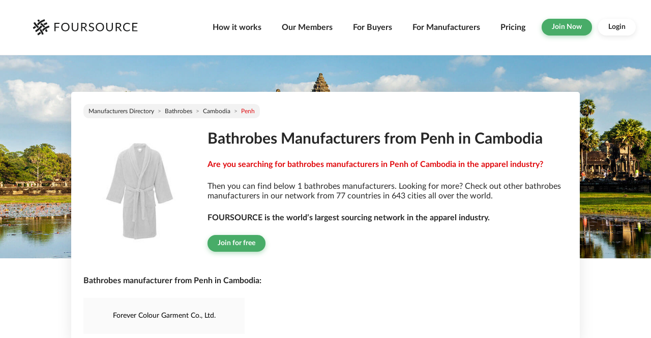

--- FILE ---
content_type: text/html; charset=utf-8
request_url: https://public.foursource.com/manufacturers/bathrobes/cambodia/penh
body_size: 37602
content:
<!DOCTYPE html><html lang="en"><head>
  <meta charset="utf-8">
  <title>Bathrobes Manufacturers in Penh/Cambodia | FOURSOURCE</title>
  <base href="/">
  <meta http-equiv="Expires" content="0">
  <meta http-equiv="Pragma" content="no-cache">
  <meta http-equiv="Cache-Control" content="no-cache, no-store, must-revalidate">
  <meta name="description" content="Bathrobes Manufacturers in Penh/Cambodia ✓ Industry specific search ✓ Access to a global database ✓ Digital supplier showrooms ▶ Sign up FREE">
  <meta name="robots" content="index, follow">
  <meta content="ie=edge" http-equiv="x-ua-compatible">
  <meta name="viewport" content="width=device-width, initial-scale=1">

  <link rel="hub" href="https://pubsubhubbub.appspot.com">
  <link href="https://public.foursource.com/feed-update.atom" rel="self" type="application/atom+xml">

  <link rel="canonical" href="https://prod-public.foursource.com/manufacturers/bathrobes/cambodia/penh">

  <link href="/assets/icon/apple-touch-icon.png" rel="apple-touch-icon" sizes="120x120">
  <link href="/assets/icon/favicon-32x32.png" rel="icon" sizes="32x32" type="image/png">
  <link href="/assets/icon/favicon-16x16.png" rel="icon" sizes="16x16" type="image/png">
  <link href="/assets/icon/safari-pinned-tab.svg" rel="mask-icon">
  <link href="/assets/icon/favicon.ico" rel="icon">
<link rel="stylesheet" href="styles.7dcd799d6df4d4680339.css"><style ng-transition="serverApp">[_nghost-sc0] {
  display: block;
  height: 100%;
  padding-top: 109px; }
  [_nghost-sc0]   .container[_ngcontent-sc0] {
    margin-top: 5.14285714rem;
    max-width: 73.14285714rem; }</style><style ng-transition="serverApp">[_nghost-sc1]   .navbar[_ngcontent-sc1] {
  border-bottom: 1px solid #ebebeb;
  padding: 0;
  background-color: white;
  padding-right: 2.14285714rem;
  min-height: 7.71428571rem; }
  [_nghost-sc1]   .navbar[_ngcontent-sc1]   .navbar-brand[_ngcontent-sc1] {
    padding: 28.5px 15px 28.5px 40px;
    margin-left: 20px; }
  [_nghost-sc1]   .navbar[_ngcontent-sc1]   .navbar-brand[_ngcontent-sc1]   img[_ngcontent-sc1] {
      width: 15.35714286rem;
      height: 2.42857143rem; }
  [_nghost-sc1]   .navbar[_ngcontent-sc1]   .nav-item[_ngcontent-sc1]   a[_ngcontent-sc1] {
    padding: 3rem 1.42857143rem;
    font-size: 1.14285714rem;
    font-weight: 700;
    color: #262626;
    position: relative; }
  [_nghost-sc1]   .navbar[_ngcontent-sc1]   .nav-item[_ngcontent-sc1]   a[_ngcontent-sc1]:hover:not(.no-hover)::after {
      position: absolute;
      left: 50%;
      bottom: 0;
      -webkit-transform: translate(-50%, -50%);
              transform: translate(-50%, -50%);
      display: block;
      content: '';
      width: 3.57142857rem;
      border-bottom: 3px solid var(--primary); }
  [_nghost-sc1]   .navbar[_ngcontent-sc1]   .btn[_ngcontent-sc1] {
    margin: 2.64285714rem 0.85714286rem; }
  [_nghost-sc1]   .navbar[_ngcontent-sc1]   .btn-default[_ngcontent-sc1] {
    margin-left: 0;
    margin-right: 0; }
  @media (max-width: 575.98px) {
  [_nghost-sc1]   .navbar[_ngcontent-sc1] {
    padding-right: 0.71428571rem; }
    [_nghost-sc1]   .navbar[_ngcontent-sc1]   .navbar-brand[_ngcontent-sc1] {
      margin-left: 0;
      padding-left: 1.42857143rem;
      padding-right: 0; } }
  @media (max-width: 1199.98px) {
  [_nghost-sc1]   .navbar[_ngcontent-sc1]   .nav-item[_ngcontent-sc1]   a[_ngcontent-sc1] {
    padding: 0.71428571rem 1.42857143rem; }
  [_nghost-sc1]   .navbar[_ngcontent-sc1]   .btn[_ngcontent-sc1] {
    margin: 0.85714286rem 1.42857143rem; } }</style><style ng-transition="serverApp">[_nghost-sc2] {
  display: block;
  border-top: 2px solid black;
  margin-top: 5.14285714rem;
  margin-bottom: 1.71428571rem; }
  [_nghost-sc2]   .container[_ngcontent-sc2] {
    max-width: 73.14285714rem; }
  [_nghost-sc2]   .footer[_ngcontent-sc2] {
    margin-bottom: 1.71428571rem; }
  [_nghost-sc2]   h3[_ngcontent-sc2] {
    padding-top: 1.71428571rem;
    padding-bottom: 1.14285714rem;
    border-bottom: 1px solid black;
    letter-spacing: 0.07142857rem; }
  [_nghost-sc2]   ul[_ngcontent-sc2] {
    padding-left: 0;
    padding-top: 1.14285714rem; }
  [_nghost-sc2]   ul[_ngcontent-sc2]   li[_ngcontent-sc2] {
      list-style: none;
      margin-bottom: 0.85714286rem; }
  [_nghost-sc2]   ul[_ngcontent-sc2]   li[_ngcontent-sc2]   a[_ngcontent-sc2] {
        color: black; }
  [_nghost-sc2]   ul[_ngcontent-sc2]   li[_ngcontent-sc2]   a[_ngcontent-sc2]:hover, [_nghost-sc2]   ul[_ngcontent-sc2]   li[_ngcontent-sc2]   a[_ngcontent-sc2]:focus {
          color: var(--secondary);
          text-decoration: none; }
  [_nghost-sc2]   .social-media[_ngcontent-sc2] {
    margin-top: 0;
    padding-top: 0;
    text-align: center; }
  [_nghost-sc2]   .social-media[_ngcontent-sc2]   li[_ngcontent-sc2] {
      display: inline-block;
      margin-bottom: 1.14285714rem;
      padding-left: 1.14285714rem;
      padding-right: 1.14285714rem; }
  [_nghost-sc2]   .partner[_ngcontent-sc2]   p[_ngcontent-sc2] {
    color: #e0090d;
    font-weight: bold; }</style><style ng-transition="serverApp">[_nghost-sc3]   .container[_ngcontent-sc3] {
  max-width: 73.14285714rem; }

[_nghost-sc3]   header[_ngcontent-sc3] {
  position: absolute;
  z-index: 1; }

[_nghost-sc3]   header[_ngcontent-sc3]   img[_ngcontent-sc3] {
    height: 28.57142857rem;
    -o-object-fit: cover;
       object-fit: cover; }

[_nghost-sc3]   .main-container[_ngcontent-sc3] {
  margin-bottom: 3.42857143rem;
  background-color: white;
  z-index: 3; }

[_nghost-sc3]   .main-container[_ngcontent-sc3]:first-child {
    margin-top: 5.14285714rem; }

[_nghost-sc3]   .main-container[_ngcontent-sc3]   .header-content[_ngcontent-sc3] {
    text-align: center;
    align-items: center;
    justify-content: center;
    margin-bottom: 3.42857143rem; }

[_nghost-sc3]   .main-container[_ngcontent-sc3]   .header-content[_ngcontent-sc3]   h1.headline[_ngcontent-sc3] {
      font-size: 2.14285714rem;
      margin-bottom: 1.71428571rem; }

[_nghost-sc3]   .main-container[_ngcontent-sc3]   .header-content[_ngcontent-sc3]   h1[_ngcontent-sc3] {
      line-height: 2.42857143rem;
      padding-bottom: 0; }

[_nghost-sc3]   .main-container[_ngcontent-sc3]   .header-content[_ngcontent-sc3]   h1[_ngcontent-sc3]   span[_ngcontent-sc3] {
        font-weight: normal; }

[_nghost-sc3]   .main-container[_ngcontent-sc3]   .header-content[_ngcontent-sc3]   h2.menu[_ngcontent-sc3] {
      font-weight: bold;
      margin-bottom: 1.71428571rem;
      color: #e0090d; }

[_nghost-sc3]   .main-container[_ngcontent-sc3]   .header-content[_ngcontent-sc3]   p[_ngcontent-sc3]:not(:last-child) {
      margin-bottom: 1.71428571rem; }

[_nghost-sc3]   .main-container[_ngcontent-sc3]   .footer-title[_ngcontent-sc3] {
    margin-bottom: 1.71428571rem; }

[_nghost-sc3]   .main-container[_ngcontent-sc3]   .body-content[_ngcontent-sc3]   h3[_ngcontent-sc3] {
    margin-bottom: 1.71428571rem; }

[_nghost-sc3]   .main-container[_ngcontent-sc3]   .body-content[_ngcontent-sc3]   p[_ngcontent-sc3] {
    margin-bottom: 1.14285714rem;
    cursor: pointer; }

[_nghost-sc3]   .main-container[_ngcontent-sc3]   .body-content[_ngcontent-sc3]   .row[_ngcontent-sc3] {
    margin-bottom: 1.14285714rem;
    padding-left: 0.85714286rem;
    padding-right: 0.85714286rem;
    cursor: pointer; }

[_nghost-sc3]   .main-container[_ngcontent-sc3]   .body-content[_ngcontent-sc3]   .row[_ngcontent-sc3]   .manufacturer[_ngcontent-sc3] {
      text-align: center;
      padding-top: 1.71428571rem;
      padding-bottom: 1.71428571rem;
      padding-left: 0.57142857rem;
      padding-right: 0.57142857rem;
      border: 1px solid #fafafa;
      color: black; }

[_nghost-sc3]   .main-container[_ngcontent-sc3]   .body-content[_ngcontent-sc3]   .row[_ngcontent-sc3]   .manufacturer[_ngcontent-sc3]:hover {
        text-decoration: underline; }

[_nghost-sc3]   .main-container[_ngcontent-sc3]   .body-content[_ngcontent-sc3]   .row[_ngcontent-sc3]   .city-background[_ngcontent-sc3] {
      background-color: #fafafa; }

[_nghost-sc3]   .main-container[_ngcontent-sc3]   .footer-li[_ngcontent-sc3] {
    margin-bottom: 0.57142857rem; }

[_nghost-sc3]   .main-container[_ngcontent-sc3]   .footer-li[_ngcontent-sc3]   a[_ngcontent-sc3] {
      color: black; }

[_nghost-sc3]   .main-container[_ngcontent-sc3]   .footer-li[_ngcontent-sc3]   a[_ngcontent-sc3]:hover {
        cursor: pointer;
        text-decoration: underline; }</style></head>
<body class="foursource">
  <app-root _nghost-sc0="" ng-version="7.2.6"><app-navbar _ngcontent-sc0="" _nghost-sc1=""><nav _ngcontent-sc1="" class="navbar navbar-expand-xl fixed-top navbar-light"><a _ngcontent-sc1="" alt="Foursource" class="navbar-brand" href="https://www.foursource.com"><img _ngcontent-sc1="" alt="Foursource" class="img-fluid" src="/assets/img/foursource-logo-black.svg"></a><button _ngcontent-sc1="" aria-controls="navbarCollapse" aria-expanded="false" aria-label="Toggle navigation" class="navbar-toggler" data-target="#navbarCollapse" data-toggle="collapse" type="button"><span _ngcontent-sc1="" class="navbar-toggler-icon"></span></button><div _ngcontent-sc1="" class="collapse navbar-collapse" id="navbarCollapse"><ul _ngcontent-sc1="" class="navbar-nav ml-auto"><li _ngcontent-sc1="" class="nav-item"><a _ngcontent-sc1="" alt="How it works" class="nav-link" href="https://www.foursource.com/features">How it works</a></li><li _ngcontent-sc1="" class="nav-item"><a _ngcontent-sc1="" alt="Our Members" class="nav-link" href="https://www.foursource.com/members">Our Members</a></li><li _ngcontent-sc1="" class="nav-item"><a _ngcontent-sc1="" alt="For Buyers" class="nav-link" href="https://www.foursource.com/details/buyers">For Buyers</a></li><li _ngcontent-sc1="" class="nav-item"><a _ngcontent-sc1="" alt="For Manufacturers" class="nav-link" href="https://www.foursource.com/details/manufacturers">For Manufacturers</a></li><li _ngcontent-sc1="" class="nav-item"><a _ngcontent-sc1="" alt="Pricing" class="nav-link" href="https://www.foursource.com/pricing">Pricing</a></li><li _ngcontent-sc1=""><a _ngcontent-sc1="" class="btn btn-success" href="https://www.foursource.com/signup">Join Now</a></li><li _ngcontent-sc1=""><a _ngcontent-sc1="" class="btn btn-default" href="https://www.foursource.com/login">Login</a></li></ul></div></nav></app-navbar><!----><router-outlet _ngcontent-sc0=""></router-outlet><ng-component _nghost-sc3=""><!----><!----><header _ngcontent-sc3="" class="w-100"><img _ngcontent-sc3="" alt="" class="w-100" height="400px" src="http://cf-static/images/countries/md/KH.jpg"></header><div _ngcontent-sc3="" class="container"><div _ngcontent-sc3="" class="content-container-fat main-container pb-0"><nav _ngcontent-sc3="" aria-label="breadcrumb"><ol _ngcontent-sc3="" class="breadcrumb"><li _ngcontent-sc3="" class="breadcrumb-item"><a _ngcontent-sc3="" href="/manufacturers">Manufacturers directory</a></li><li _ngcontent-sc3="" aria-current="page" class="breadcrumb-item"><a _ngcontent-sc3="" href="/manufacturers/bathrobes">Bathrobes</a></li><li _ngcontent-sc3="" aria-current="page" class="breadcrumb-item"><!----><!----><a _ngcontent-sc3="" href="/manufacturers/bathrobes/cambodia">Cambodia</a></li><!----><li _ngcontent-sc3="" aria-current="page" class="breadcrumb-item active">Penh</li></ol></nav><div _ngcontent-sc3="" class="header-content row"><div _ngcontent-sc3="" class="col-md-3"><img _ngcontent-sc3="" alt="" class="w-100" src="http://cf-static/images/categories/md/bathrobes.jpg"></div><div _ngcontent-sc3="" class="col-md-9 text-left"><h1 _ngcontent-sc3="" class="headline"><b _ngcontent-sc3="">Bathrobes Manufacturers from Penh in Cambodia</b></h1><h2 _ngcontent-sc3="" class="menu">Are you searching for bathrobes manufacturers in Penh of Cambodia in the apparel industry?</h2><p _ngcontent-sc3="" class="menu font-weight-normal">Then you can find below 1 bathrobes manufacturers. Looking for more? Check out other bathrobes manufacturers in our network from 77 countries in 643 cities all over the world.</p><p _ngcontent-sc3="" class="menu">FOURSOURCE is the world’s largest sourcing network in the apparel industry.</p><a _ngcontent-sc3="" class="btn btn-success" href="https://foursource.com/signup" rel="noopener" target="_blank">Join for free</a></div></div><div _ngcontent-sc3="" class="body-content"><h3 _ngcontent-sc3="" class="menu">Bathrobes manufacturer from Penh in Cambodia:</h3><div _ngcontent-sc3="" class="row"><!----><a _ngcontent-sc3="" class="manufacturer col-md-4 city-background" href="/profile/manufacturers/forever-colour-garment-co-ltd-eae4f6bcb74544e22156b0c45bab412f"> Forever Colour Garment Co., Ltd. </a></div></div></div><!----><!----><!----><div _ngcontent-sc3="" class="content-container-fat main-container pb-0"><!----><h3 _ngcontent-sc3="" class="menu footer-title">All countries with bathrobes manufacturers</h3><!----><ul _ngcontent-sc3="" class="row list-unstyled"><!----><li _ngcontent-sc3="" class="col-md-4 footer-li"><a _ngcontent-sc3="" href="/manufacturers/bathrobes/afghanistan">- Bathrobes Manufacturers in Afghanistan</a></li><li _ngcontent-sc3="" class="col-md-4 footer-li"><a _ngcontent-sc3="" href="/manufacturers/bathrobes/albania">- Bathrobes Manufacturers in Albania</a></li><li _ngcontent-sc3="" class="col-md-4 footer-li"><a _ngcontent-sc3="" href="/manufacturers/bathrobes/australia">- Bathrobes Manufacturers in Australia</a></li><li _ngcontent-sc3="" class="col-md-4 footer-li"><a _ngcontent-sc3="" href="/manufacturers/bathrobes/austria">- Bathrobes Manufacturers in Austria</a></li><li _ngcontent-sc3="" class="col-md-4 footer-li"><a _ngcontent-sc3="" href="/manufacturers/bathrobes/bangladesh">- Bathrobes Manufacturers in Bangladesh</a></li><li _ngcontent-sc3="" class="col-md-4 footer-li"><a _ngcontent-sc3="" href="/manufacturers/bathrobes/belgium">- Bathrobes Manufacturers in Belgium</a></li><li _ngcontent-sc3="" class="col-md-4 footer-li"><a _ngcontent-sc3="" href="/manufacturers/bathrobes/bosnia-and-herzegovina">- Bathrobes Manufacturers in Bosnia and Herzegovina</a></li><li _ngcontent-sc3="" class="col-md-4 footer-li"><a _ngcontent-sc3="" href="/manufacturers/bathrobes/brazil">- Bathrobes Manufacturers in Brazil</a></li><li _ngcontent-sc3="" class="col-md-4 footer-li"><a _ngcontent-sc3="" href="/manufacturers/bathrobes/bulgaria">- Bathrobes Manufacturers in Bulgaria</a></li><li _ngcontent-sc3="" class="col-md-4 footer-li"><a _ngcontent-sc3="" href="/manufacturers/bathrobes/cambodia">- Bathrobes Manufacturers in Cambodia</a></li><li _ngcontent-sc3="" class="col-md-4 footer-li"><a _ngcontent-sc3="" href="/manufacturers/bathrobes/canada">- Bathrobes Manufacturers in Canada</a></li><li _ngcontent-sc3="" class="col-md-4 footer-li"><a _ngcontent-sc3="" href="/manufacturers/bathrobes/china">- Bathrobes Manufacturers in China</a></li><li _ngcontent-sc3="" class="col-md-4 footer-li"><a _ngcontent-sc3="" href="/manufacturers/bathrobes/croatia">- Bathrobes Manufacturers in Croatia</a></li><li _ngcontent-sc3="" class="col-md-4 footer-li"><a _ngcontent-sc3="" href="/manufacturers/bathrobes/czechia">- Bathrobes Manufacturers in Czechia</a></li><li _ngcontent-sc3="" class="col-md-4 footer-li"><a _ngcontent-sc3="" href="/manufacturers/bathrobes/denmark">- Bathrobes Manufacturers in Denmark</a></li><li _ngcontent-sc3="" class="col-md-4 footer-li"><a _ngcontent-sc3="" href="/manufacturers/bathrobes/egypt">- Bathrobes Manufacturers in Egypt</a></li><li _ngcontent-sc3="" class="col-md-4 footer-li"><a _ngcontent-sc3="" href="/manufacturers/bathrobes/estonia">- Bathrobes Manufacturers in Estonia</a></li><li _ngcontent-sc3="" class="col-md-4 footer-li"><a _ngcontent-sc3="" href="/manufacturers/bathrobes/ethiopia">- Bathrobes Manufacturers in Ethiopia</a></li><li _ngcontent-sc3="" class="col-md-4 footer-li"><a _ngcontent-sc3="" href="/manufacturers/bathrobes/finland">- Bathrobes Manufacturers in Finland</a></li><li _ngcontent-sc3="" class="col-md-4 footer-li"><a _ngcontent-sc3="" href="/manufacturers/bathrobes/france">- Bathrobes Manufacturers in France</a></li><li _ngcontent-sc3="" class="col-md-4 footer-li"><a _ngcontent-sc3="" href="/manufacturers/bathrobes/germany">- Bathrobes Manufacturers in Germany</a></li><li _ngcontent-sc3="" class="col-md-4 footer-li"><a _ngcontent-sc3="" href="/manufacturers/bathrobes/ghana">- Bathrobes Manufacturers in Ghana</a></li><li _ngcontent-sc3="" class="col-md-4 footer-li"><a _ngcontent-sc3="" href="/manufacturers/bathrobes/greece">- Bathrobes Manufacturers in Greece</a></li><li _ngcontent-sc3="" class="col-md-4 footer-li"><a _ngcontent-sc3="" href="/manufacturers/bathrobes/guatemala">- Bathrobes Manufacturers in Guatemala</a></li><li _ngcontent-sc3="" class="col-md-4 footer-li"><a _ngcontent-sc3="" href="/manufacturers/bathrobes/hong-kong">- Bathrobes Manufacturers in Hong Kong</a></li><li _ngcontent-sc3="" class="col-md-4 footer-li"><a _ngcontent-sc3="" href="/manufacturers/bathrobes/hungary">- Bathrobes Manufacturers in Hungary</a></li><li _ngcontent-sc3="" class="col-md-4 footer-li"><a _ngcontent-sc3="" href="/manufacturers/bathrobes/india">- Bathrobes Manufacturers in India</a></li><li _ngcontent-sc3="" class="col-md-4 footer-li"><a _ngcontent-sc3="" href="/manufacturers/bathrobes/indonesia">- Bathrobes Manufacturers in Indonesia</a></li><li _ngcontent-sc3="" class="col-md-4 footer-li"><a _ngcontent-sc3="" href="/manufacturers/bathrobes/iran">- Bathrobes Manufacturers in Iran</a></li><li _ngcontent-sc3="" class="col-md-4 footer-li"><a _ngcontent-sc3="" href="/manufacturers/bathrobes/ireland">- Bathrobes Manufacturers in Ireland</a></li><li _ngcontent-sc3="" class="col-md-4 footer-li"><a _ngcontent-sc3="" href="/manufacturers/bathrobes/italy">- Bathrobes Manufacturers in Italy</a></li><li _ngcontent-sc3="" class="col-md-4 footer-li"><a _ngcontent-sc3="" href="/manufacturers/bathrobes/japan">- Bathrobes Manufacturers in Japan</a></li><li _ngcontent-sc3="" class="col-md-4 footer-li"><a _ngcontent-sc3="" href="/manufacturers/bathrobes/kazakhstan">- Bathrobes Manufacturers in Kazakhstan</a></li><li _ngcontent-sc3="" class="col-md-4 footer-li"><a _ngcontent-sc3="" href="/manufacturers/bathrobes/kenya">- Bathrobes Manufacturers in Kenya</a></li><li _ngcontent-sc3="" class="col-md-4 footer-li"><a _ngcontent-sc3="" href="/manufacturers/bathrobes/kuwait">- Bathrobes Manufacturers in Kuwait</a></li><li _ngcontent-sc3="" class="col-md-4 footer-li"><a _ngcontent-sc3="" href="/manufacturers/bathrobes/laos">- Bathrobes Manufacturers in Laos</a></li><li _ngcontent-sc3="" class="col-md-4 footer-li"><a _ngcontent-sc3="" href="/manufacturers/bathrobes/latvia">- Bathrobes Manufacturers in Latvia</a></li><li _ngcontent-sc3="" class="col-md-4 footer-li"><a _ngcontent-sc3="" href="/manufacturers/bathrobes/lithuania">- Bathrobes Manufacturers in Lithuania</a></li><li _ngcontent-sc3="" class="col-md-4 footer-li"><a _ngcontent-sc3="" href="/manufacturers/bathrobes/malaysia">- Bathrobes Manufacturers in Malaysia</a></li><li _ngcontent-sc3="" class="col-md-4 footer-li"><a _ngcontent-sc3="" href="/manufacturers/bathrobes/mauritius">- Bathrobes Manufacturers in Mauritius</a></li><li _ngcontent-sc3="" class="col-md-4 footer-li"><a _ngcontent-sc3="" href="/manufacturers/bathrobes/mexico">- Bathrobes Manufacturers in Mexico</a></li><li _ngcontent-sc3="" class="col-md-4 footer-li"><a _ngcontent-sc3="" href="/manufacturers/bathrobes/moldova">- Bathrobes Manufacturers in Moldova</a></li><li _ngcontent-sc3="" class="col-md-4 footer-li"><a _ngcontent-sc3="" href="/manufacturers/bathrobes/morocco">- Bathrobes Manufacturers in Morocco</a></li><li _ngcontent-sc3="" class="col-md-4 footer-li"><a _ngcontent-sc3="" href="/manufacturers/bathrobes/myanmar">- Bathrobes Manufacturers in Myanmar</a></li><li _ngcontent-sc3="" class="col-md-4 footer-li"><a _ngcontent-sc3="" href="/manufacturers/bathrobes/nepal">- Bathrobes Manufacturers in Nepal</a></li><li _ngcontent-sc3="" class="col-md-4 footer-li"><a _ngcontent-sc3="" href="/manufacturers/bathrobes/netherlands">- Bathrobes Manufacturers in Netherlands</a></li><li _ngcontent-sc3="" class="col-md-4 footer-li"><a _ngcontent-sc3="" href="/manufacturers/bathrobes/new-zealand">- Bathrobes Manufacturers in New Zealand</a></li><li _ngcontent-sc3="" class="col-md-4 footer-li"><a _ngcontent-sc3="" href="/manufacturers/bathrobes/nigeria">- Bathrobes Manufacturers in Nigeria</a></li><li _ngcontent-sc3="" class="col-md-4 footer-li"><a _ngcontent-sc3="" href="/manufacturers/bathrobes/pakistan">- Bathrobes Manufacturers in Pakistan</a></li><li _ngcontent-sc3="" class="col-md-4 footer-li"><a _ngcontent-sc3="" href="/manufacturers/bathrobes/peru">- Bathrobes Manufacturers in Peru</a></li><li _ngcontent-sc3="" class="col-md-4 footer-li"><a _ngcontent-sc3="" href="/manufacturers/bathrobes/philippines">- Bathrobes Manufacturers in Philippines</a></li><li _ngcontent-sc3="" class="col-md-4 footer-li"><a _ngcontent-sc3="" href="/manufacturers/bathrobes/poland">- Bathrobes Manufacturers in Poland</a></li><li _ngcontent-sc3="" class="col-md-4 footer-li"><a _ngcontent-sc3="" href="/manufacturers/bathrobes/portugal">- Bathrobes Manufacturers in Portugal</a></li><li _ngcontent-sc3="" class="col-md-4 footer-li"><a _ngcontent-sc3="" href="/manufacturers/bathrobes/romania">- Bathrobes Manufacturers in Romania</a></li><li _ngcontent-sc3="" class="col-md-4 footer-li"><a _ngcontent-sc3="" href="/manufacturers/bathrobes/russia">- Bathrobes Manufacturers in Russia</a></li><li _ngcontent-sc3="" class="col-md-4 footer-li"><a _ngcontent-sc3="" href="/manufacturers/bathrobes/serbia">- Bathrobes Manufacturers in Serbia</a></li><li _ngcontent-sc3="" class="col-md-4 footer-li"><a _ngcontent-sc3="" href="/manufacturers/bathrobes/singapore">- Bathrobes Manufacturers in Singapore</a></li><li _ngcontent-sc3="" class="col-md-4 footer-li"><a _ngcontent-sc3="" href="/manufacturers/bathrobes/slovakia">- Bathrobes Manufacturers in Slovakia</a></li><li _ngcontent-sc3="" class="col-md-4 footer-li"><a _ngcontent-sc3="" href="/manufacturers/bathrobes/south-africa">- Bathrobes Manufacturers in South Africa</a></li><li _ngcontent-sc3="" class="col-md-4 footer-li"><a _ngcontent-sc3="" href="/manufacturers/bathrobes/south-korea">- Bathrobes Manufacturers in South Korea</a></li><li _ngcontent-sc3="" class="col-md-4 footer-li"><a _ngcontent-sc3="" href="/manufacturers/bathrobes/spain">- Bathrobes Manufacturers in Spain</a></li><li _ngcontent-sc3="" class="col-md-4 footer-li"><a _ngcontent-sc3="" href="/manufacturers/bathrobes/sri-lanka">- Bathrobes Manufacturers in Sri Lanka</a></li><li _ngcontent-sc3="" class="col-md-4 footer-li"><a _ngcontent-sc3="" href="/manufacturers/bathrobes/swaziland">- Bathrobes Manufacturers in Swaziland</a></li><li _ngcontent-sc3="" class="col-md-4 footer-li"><a _ngcontent-sc3="" href="/manufacturers/bathrobes/sweden">- Bathrobes Manufacturers in Sweden</a></li><li _ngcontent-sc3="" class="col-md-4 footer-li"><a _ngcontent-sc3="" href="/manufacturers/bathrobes/switzerland">- Bathrobes Manufacturers in Switzerland</a></li><li _ngcontent-sc3="" class="col-md-4 footer-li"><a _ngcontent-sc3="" href="/manufacturers/bathrobes/taiwan">- Bathrobes Manufacturers in Taiwan</a></li><li _ngcontent-sc3="" class="col-md-4 footer-li"><a _ngcontent-sc3="" href="/manufacturers/bathrobes/thailand">- Bathrobes Manufacturers in Thailand</a></li><li _ngcontent-sc3="" class="col-md-4 footer-li"><a _ngcontent-sc3="" href="/manufacturers/bathrobes/tokelau">- Bathrobes Manufacturers in Tokelau</a></li><li _ngcontent-sc3="" class="col-md-4 footer-li"><a _ngcontent-sc3="" href="/manufacturers/bathrobes/tunisia">- Bathrobes Manufacturers in Tunisia</a></li><li _ngcontent-sc3="" class="col-md-4 footer-li"><a _ngcontent-sc3="" href="/manufacturers/bathrobes/turkey">- Bathrobes Manufacturers in Turkey</a></li><li _ngcontent-sc3="" class="col-md-4 footer-li"><a _ngcontent-sc3="" href="/manufacturers/bathrobes/ukraine">- Bathrobes Manufacturers in Ukraine</a></li><li _ngcontent-sc3="" class="col-md-4 footer-li"><a _ngcontent-sc3="" href="/manufacturers/bathrobes/united-arab-emirates">- Bathrobes Manufacturers in United Arab Emirates</a></li><li _ngcontent-sc3="" class="col-md-4 footer-li"><a _ngcontent-sc3="" href="/manufacturers/bathrobes/united-kingdom">- Bathrobes Manufacturers in United Kingdom</a></li><li _ngcontent-sc3="" class="col-md-4 footer-li"><a _ngcontent-sc3="" href="/manufacturers/bathrobes/united-states">- Bathrobes Manufacturers in United States</a></li><li _ngcontent-sc3="" class="col-md-4 footer-li"><a _ngcontent-sc3="" href="/manufacturers/bathrobes/uzbekistan">- Bathrobes Manufacturers in Uzbekistan</a></li><li _ngcontent-sc3="" class="col-md-4 footer-li"><a _ngcontent-sc3="" href="/manufacturers/bathrobes/vietnam">- Bathrobes Manufacturers in Vietnam</a></li><li _ngcontent-sc3="" class="col-md-4 footer-li"><a _ngcontent-sc3="" href="/manufacturers/bathrobes/zimbabwe">- Bathrobes Manufacturers in Zimbabwe</a></li></ul></div><!----></div><!----></ng-component><app-footer _ngcontent-sc0="" _nghost-sc2=""><!----><footer _ngcontent-sc2="" class="container"><div _ngcontent-sc2="" class="row justify-content-center footer"><!----><div _ngcontent-sc2="" class="col-md-3"><h3 _ngcontent-sc2="" class="headline">Company</h3><ul _ngcontent-sc2=""><!----><li _ngcontent-sc2=""><!----><a _ngcontent-sc2="" class="menu font-weight-normal" rel="noopener" target="_blank" href="https://www.foursource.com/about-us" title="About Us"><!----> About Us </a><!----></li><li _ngcontent-sc2=""><!----><a _ngcontent-sc2="" class="menu font-weight-normal" rel="noopener" target="_blank" href="https://www.foursource.com/career" title="Career"><!----> Career </a><!----></li></ul></div><div _ngcontent-sc2="" class="col-md-3"><h3 _ngcontent-sc2="" class="headline">Legal</h3><ul _ngcontent-sc2=""><!----><li _ngcontent-sc2=""><!----><a _ngcontent-sc2="" class="menu font-weight-normal" rel="noopener" target="_blank" href="https://www.foursource.com/code-of-conduct" title="Code of Conduct"><!----> Code of Conduct </a><!----></li><li _ngcontent-sc2=""><!----><a _ngcontent-sc2="" class="menu font-weight-normal" rel="noopener" target="_blank" href="https://www.foursource.com/imprint" title="Imprint"><!----> Imprint </a><!----></li><li _ngcontent-sc2=""><!----><a _ngcontent-sc2="" class="menu font-weight-normal" rel="noopener" target="_blank" href="https://www.foursource.com/terms-conditions" title="Terms &amp; Conditions"><!----> Terms &amp; Conditions </a><!----></li><li _ngcontent-sc2=""><!----><a _ngcontent-sc2="" class="menu font-weight-normal" rel="noopener" target="_blank" href="https://www.foursource.com/privacy-policy" title="Privacy Policy"><!----> Privacy Policy </a><!----></li></ul></div><div _ngcontent-sc2="" class="col-md-3"><h3 _ngcontent-sc2="" class="headline">Product</h3><ul _ngcontent-sc2=""><!----><li _ngcontent-sc2=""><!----><a _ngcontent-sc2="" class="menu font-weight-normal" rel="noopener" target="_blank" href="https://www.foursource.com/buyers" title="For Buyers"><!----> For Buyers </a><!----></li><li _ngcontent-sc2=""><!----><a _ngcontent-sc2="" class="menu font-weight-normal" rel="noopener" target="_blank" href="https://www.foursource.com/manufacturers" title="For Manufacturers"><!----> For Manufacturers </a><!----></li><li _ngcontent-sc2=""><!----><a _ngcontent-sc2="" class="menu font-weight-normal" rel="noopener" target="_blank" href="https://www.foursource.com/features" title="How it works"><!----> How it works </a><!----></li></ul></div><div _ngcontent-sc2="" class="col-md-3"><h3 _ngcontent-sc2="" class="headline">Contact</h3><ul _ngcontent-sc2=""><!----><li _ngcontent-sc2=""><!----><a _ngcontent-sc2="" class="menu font-weight-normal" rel="noopener" target="_blank" href="https://www.foursource.com/contact-us" title="Contact Us"><!----> Contact Us </a><!----></li></ul></div></div><div _ngcontent-sc2="" class="row"><ul _ngcontent-sc2="" class="social-media col-md-4 offset-md-4"><!----><li _ngcontent-sc2=""><a _ngcontent-sc2="" rel="noopener" target="_blank" href="https://www.facebook.com/foursource"><img _ngcontent-sc2="" alt="" src="/assets/img/fb.png"></a></li><li _ngcontent-sc2=""><a _ngcontent-sc2="" rel="noopener" target="_blank" href="https://twitter.com/Foursource"><img _ngcontent-sc2="" alt="" src="/assets/img/tw.png"></a></li><li _ngcontent-sc2=""><a _ngcontent-sc2="" rel="noopener" target="_blank" href="https://www.linkedin.com/company/foursource"><img _ngcontent-sc2="" alt="" src="/assets/img/in.png"></a></li><!----><!----><p _ngcontent-sc2="" class="text-center">2019 FOURSOURCE Group GmbH</p></ul><div _ngcontent-sc2="" class="partner col-md-4 text-right"><p _ngcontent-sc2="">Official Partner:</p><img _ngcontent-sc2="" alt="ISPO" src="/assets/img/ispologov2.png" width="160"></div></div></footer></app-footer></app-root>
<script type="text/javascript" src="runtime.c89059c5cccc4295cabb.js"></script><script type="text/javascript" src="es2015-polyfills.caeddc1ac40a21188267.js" nomodule=""></script><script type="text/javascript" src="polyfills.b1d87ce4c08f23d4580f.js"></script><script type="text/javascript" src="scripts.10bd8b367339f2891ca9.js"></script><script type="text/javascript" src="vendor.38fec76dbe326ead798c.js"></script><script type="text/javascript" src="main.c24ffadd76e5b36e5014.js"></script>

<script id="serverApp-state" type="application/json">{&q;G.http://public-pages/v1/alive?&q;:{&q;body&q;:{&q;data&q;:{&q;message&q;:&q;I AM ALIVE!!!&q;,&q;server_name&q;:&q;public-pages&q;,&q;port&q;:&q;80&q;,&q;hostname&q;:&q;public-pages&q;},&q;included&q;:null,&q;meta&q;:{&q;page_size&q;:0,&q;length&q;:4},&q;links&q;:{&q;first&q;:null,&q;prev&q;:null,&q;self&q;:null,&q;next&q;:null,&q;last&q;:null},&q;options&q;:null},&q;headers&q;:{&q;content-length&q;:[&q;335&q;],&q;content-type&q;:[&q;application/json; charset=utf-8&q;],&q;server&q;:[&q;beegoServer:1.12.3&q;],&q;date&q;:[&q;Tue, 27 Jan 2026 21:51:53 GMT&q;]},&q;status&q;:200,&q;statusText&q;:&q;OK&q;,&q;url&q;:&q;http://public-pages/v1/alive&q;},&q;G.http://public-pages/v1/fourall/categories/bathrobes/countries/cambodia/cities/penh?&q;:{&q;body&q;:{&q;data&q;:{&q;id&q;:1146,&q;name&q;:&q;Bathrobes&q;,&q;uid&q;:&q;bathrobes&q;,&q;country&q;:{&q;name&q;:&q;Cambodia&q;,&q;uid&q;:&q;cambodia&q;,&q;isoCode&q;:&q;KH&q;},&q;city&q;:{&q;name&q;:&q;Penh&q;,&q;uid&q;:&q;penh&q;},&q;totalCountries&q;:77,&q;totalCities&q;:643,&q;totalManufacturers&q;:1,&q;list&q;:[{&q;name&q;:&q;Forever Colour Garment Co., Ltd.&q;,&q;uid&q;:&q;forever-colour-garment-co-ltd-eae4f6bcb74544e22156b0c45bab412f&q;}]},&q;included&q;:null,&q;meta&q;:{&q;page_size&q;:0,&q;length&q;:9},&q;links&q;:{&q;first&q;:null,&q;prev&q;:null,&q;self&q;:null,&q;next&q;:null,&q;last&q;:null},&q;options&q;:null},&q;headers&q;:{&q;content-length&q;:[&q;691&q;],&q;content-type&q;:[&q;application/json; charset=utf-8&q;],&q;server&q;:[&q;beegoServer:1.12.3&q;],&q;date&q;:[&q;Tue, 27 Jan 2026 21:51:53 GMT&q;]},&q;status&q;:200,&q;statusText&q;:&q;OK&q;,&q;url&q;:&q;http://public-pages/v1/fourall/categories/bathrobes/countries/cambodia/cities/penh&q;},&q;G.http://public-pages/v1/fourall/categories/bathrobes/countries?&q;:{&q;body&q;:{&q;data&q;:[{&q;name&q;:&q;Afghanistan&q;,&q;uid&q;:&q;afghanistan&q;,&q;isoCode&q;:&q;AF&q;},{&q;name&q;:&q;Albania&q;,&q;uid&q;:&q;albania&q;,&q;isoCode&q;:&q;AL&q;},{&q;name&q;:&q;Australia&q;,&q;uid&q;:&q;australia&q;,&q;isoCode&q;:&q;AU&q;},{&q;name&q;:&q;Austria&q;,&q;uid&q;:&q;austria&q;,&q;isoCode&q;:&q;AT&q;},{&q;name&q;:&q;Bangladesh&q;,&q;uid&q;:&q;bangladesh&q;,&q;isoCode&q;:&q;BD&q;},{&q;name&q;:&q;Belgium&q;,&q;uid&q;:&q;belgium&q;,&q;isoCode&q;:&q;BE&q;},{&q;name&q;:&q;Bosnia and Herzegovina&q;,&q;uid&q;:&q;bosnia-and-herzegovina&q;,&q;isoCode&q;:&q;BA&q;},{&q;name&q;:&q;Brazil&q;,&q;uid&q;:&q;brazil&q;,&q;isoCode&q;:&q;BR&q;},{&q;name&q;:&q;Bulgaria&q;,&q;uid&q;:&q;bulgaria&q;,&q;isoCode&q;:&q;BG&q;},{&q;name&q;:&q;Cambodia&q;,&q;uid&q;:&q;cambodia&q;,&q;isoCode&q;:&q;KH&q;},{&q;name&q;:&q;Canada&q;,&q;uid&q;:&q;canada&q;,&q;isoCode&q;:&q;CA&q;},{&q;name&q;:&q;China&q;,&q;uid&q;:&q;china&q;,&q;isoCode&q;:&q;CN&q;},{&q;name&q;:&q;Croatia&q;,&q;uid&q;:&q;croatia&q;,&q;isoCode&q;:&q;HR&q;},{&q;name&q;:&q;Czechia&q;,&q;uid&q;:&q;czechia&q;,&q;isoCode&q;:&q;CZ&q;},{&q;name&q;:&q;Denmark&q;,&q;uid&q;:&q;denmark&q;,&q;isoCode&q;:&q;DK&q;},{&q;name&q;:&q;Egypt&q;,&q;uid&q;:&q;egypt&q;,&q;isoCode&q;:&q;EG&q;},{&q;name&q;:&q;Estonia&q;,&q;uid&q;:&q;estonia&q;,&q;isoCode&q;:&q;EE&q;},{&q;name&q;:&q;Ethiopia&q;,&q;uid&q;:&q;ethiopia&q;,&q;isoCode&q;:&q;ET&q;},{&q;name&q;:&q;Finland&q;,&q;uid&q;:&q;finland&q;,&q;isoCode&q;:&q;FI&q;},{&q;name&q;:&q;France&q;,&q;uid&q;:&q;france&q;,&q;isoCode&q;:&q;FR&q;},{&q;name&q;:&q;Germany&q;,&q;uid&q;:&q;germany&q;,&q;isoCode&q;:&q;DE&q;},{&q;name&q;:&q;Ghana&q;,&q;uid&q;:&q;ghana&q;,&q;isoCode&q;:&q;GH&q;},{&q;name&q;:&q;Greece&q;,&q;uid&q;:&q;greece&q;,&q;isoCode&q;:&q;GR&q;},{&q;name&q;:&q;Guatemala&q;,&q;uid&q;:&q;guatemala&q;,&q;isoCode&q;:&q;GT&q;},{&q;name&q;:&q;Hong Kong&q;,&q;uid&q;:&q;hong-kong&q;,&q;isoCode&q;:&q;HK&q;},{&q;name&q;:&q;Hungary&q;,&q;uid&q;:&q;hungary&q;,&q;isoCode&q;:&q;HU&q;},{&q;name&q;:&q;India&q;,&q;uid&q;:&q;india&q;,&q;isoCode&q;:&q;IN&q;},{&q;name&q;:&q;Indonesia&q;,&q;uid&q;:&q;indonesia&q;,&q;isoCode&q;:&q;ID&q;},{&q;name&q;:&q;Iran&q;,&q;uid&q;:&q;iran&q;,&q;isoCode&q;:&q;IR&q;},{&q;name&q;:&q;Ireland&q;,&q;uid&q;:&q;ireland&q;,&q;isoCode&q;:&q;IE&q;},{&q;name&q;:&q;Italy&q;,&q;uid&q;:&q;italy&q;,&q;isoCode&q;:&q;IT&q;},{&q;name&q;:&q;Japan&q;,&q;uid&q;:&q;japan&q;,&q;isoCode&q;:&q;JP&q;},{&q;name&q;:&q;Kazakhstan&q;,&q;uid&q;:&q;kazakhstan&q;,&q;isoCode&q;:&q;KZ&q;},{&q;name&q;:&q;Kenya&q;,&q;uid&q;:&q;kenya&q;,&q;isoCode&q;:&q;KE&q;},{&q;name&q;:&q;Kuwait&q;,&q;uid&q;:&q;kuwait&q;,&q;isoCode&q;:&q;KW&q;},{&q;name&q;:&q;Laos&q;,&q;uid&q;:&q;laos&q;,&q;isoCode&q;:&q;LA&q;},{&q;name&q;:&q;Latvia&q;,&q;uid&q;:&q;latvia&q;,&q;isoCode&q;:&q;LV&q;},{&q;name&q;:&q;Lithuania&q;,&q;uid&q;:&q;lithuania&q;,&q;isoCode&q;:&q;LT&q;},{&q;name&q;:&q;Malaysia&q;,&q;uid&q;:&q;malaysia&q;,&q;isoCode&q;:&q;MY&q;},{&q;name&q;:&q;Mauritius&q;,&q;uid&q;:&q;mauritius&q;,&q;isoCode&q;:&q;MU&q;},{&q;name&q;:&q;Mexico&q;,&q;uid&q;:&q;mexico&q;,&q;isoCode&q;:&q;MX&q;},{&q;name&q;:&q;Moldova&q;,&q;uid&q;:&q;moldova&q;,&q;isoCode&q;:&q;MD&q;},{&q;name&q;:&q;Morocco&q;,&q;uid&q;:&q;morocco&q;,&q;isoCode&q;:&q;MA&q;},{&q;name&q;:&q;Myanmar&q;,&q;uid&q;:&q;myanmar&q;,&q;isoCode&q;:&q;MM&q;},{&q;name&q;:&q;Nepal&q;,&q;uid&q;:&q;nepal&q;,&q;isoCode&q;:&q;NP&q;},{&q;name&q;:&q;Netherlands&q;,&q;uid&q;:&q;netherlands&q;,&q;isoCode&q;:&q;NL&q;},{&q;name&q;:&q;New Zealand&q;,&q;uid&q;:&q;new-zealand&q;,&q;isoCode&q;:&q;NZ&q;},{&q;name&q;:&q;Nigeria&q;,&q;uid&q;:&q;nigeria&q;,&q;isoCode&q;:&q;NG&q;},{&q;name&q;:&q;Pakistan&q;,&q;uid&q;:&q;pakistan&q;,&q;isoCode&q;:&q;PK&q;},{&q;name&q;:&q;Peru&q;,&q;uid&q;:&q;peru&q;,&q;isoCode&q;:&q;PE&q;},{&q;name&q;:&q;Philippines&q;,&q;uid&q;:&q;philippines&q;,&q;isoCode&q;:&q;PH&q;},{&q;name&q;:&q;Poland&q;,&q;uid&q;:&q;poland&q;,&q;isoCode&q;:&q;PL&q;},{&q;name&q;:&q;Portugal&q;,&q;uid&q;:&q;portugal&q;,&q;isoCode&q;:&q;PT&q;},{&q;name&q;:&q;Romania&q;,&q;uid&q;:&q;romania&q;,&q;isoCode&q;:&q;RO&q;},{&q;name&q;:&q;Russia&q;,&q;uid&q;:&q;russia&q;,&q;isoCode&q;:&q;RU&q;},{&q;name&q;:&q;Serbia&q;,&q;uid&q;:&q;serbia&q;,&q;isoCode&q;:&q;RS&q;},{&q;name&q;:&q;Singapore&q;,&q;uid&q;:&q;singapore&q;,&q;isoCode&q;:&q;SG&q;},{&q;name&q;:&q;Slovakia&q;,&q;uid&q;:&q;slovakia&q;,&q;isoCode&q;:&q;SK&q;},{&q;name&q;:&q;South Africa&q;,&q;uid&q;:&q;south-africa&q;,&q;isoCode&q;:&q;ZA&q;},{&q;name&q;:&q;South Korea&q;,&q;uid&q;:&q;south-korea&q;,&q;isoCode&q;:&q;KR&q;},{&q;name&q;:&q;Spain&q;,&q;uid&q;:&q;spain&q;,&q;isoCode&q;:&q;ES&q;},{&q;name&q;:&q;Sri Lanka&q;,&q;uid&q;:&q;sri-lanka&q;,&q;isoCode&q;:&q;LK&q;},{&q;name&q;:&q;Swaziland&q;,&q;uid&q;:&q;swaziland&q;,&q;isoCode&q;:&q;SZ&q;},{&q;name&q;:&q;Sweden&q;,&q;uid&q;:&q;sweden&q;,&q;isoCode&q;:&q;SE&q;},{&q;name&q;:&q;Switzerland&q;,&q;uid&q;:&q;switzerland&q;,&q;isoCode&q;:&q;CH&q;},{&q;name&q;:&q;Taiwan&q;,&q;uid&q;:&q;taiwan&q;,&q;isoCode&q;:&q;TW&q;},{&q;name&q;:&q;Thailand&q;,&q;uid&q;:&q;thailand&q;,&q;isoCode&q;:&q;TH&q;},{&q;name&q;:&q;Tokelau&q;,&q;uid&q;:&q;tokelau&q;,&q;isoCode&q;:&q;TK&q;},{&q;name&q;:&q;Tunisia&q;,&q;uid&q;:&q;tunisia&q;,&q;isoCode&q;:&q;TN&q;},{&q;name&q;:&q;Turkey&q;,&q;uid&q;:&q;turkey&q;,&q;isoCode&q;:&q;TR&q;},{&q;name&q;:&q;Ukraine&q;,&q;uid&q;:&q;ukraine&q;,&q;isoCode&q;:&q;UA&q;},{&q;name&q;:&q;United Arab Emirates&q;,&q;uid&q;:&q;united-arab-emirates&q;,&q;isoCode&q;:&q;AE&q;},{&q;name&q;:&q;United Kingdom&q;,&q;uid&q;:&q;united-kingdom&q;,&q;isoCode&q;:&q;GB&q;},{&q;name&q;:&q;United States&q;,&q;uid&q;:&q;united-states&q;,&q;isoCode&q;:&q;US&q;},{&q;name&q;:&q;Uzbekistan&q;,&q;uid&q;:&q;uzbekistan&q;,&q;isoCode&q;:&q;UZ&q;},{&q;name&q;:&q;Vietnam&q;,&q;uid&q;:&q;vietnam&q;,&q;isoCode&q;:&q;VN&q;},{&q;name&q;:&q;Zimbabwe&q;,&q;uid&q;:&q;zimbabwe&q;,&q;isoCode&q;:&q;ZW&q;}],&q;included&q;:null,&q;meta&q;:{&q;page_size&q;:0,&q;length&q;:77},&q;links&q;:{&q;first&q;:null,&q;prev&q;:null,&q;self&q;:null,&q;next&q;:null,&q;last&q;:null},&q;options&q;:null},&q;headers&q;:{&q;content-length&q;:[&q;6819&q;],&q;content-type&q;:[&q;application/json; charset=utf-8&q;],&q;server&q;:[&q;beegoServer:1.12.3&q;],&q;date&q;:[&q;Tue, 27 Jan 2026 21:51:53 GMT&q;]},&q;status&q;:200,&q;statusText&q;:&q;OK&q;,&q;url&q;:&q;http://public-pages/v1/fourall/categories/bathrobes/countries&q;}}</script></body></html>

--- FILE ---
content_type: image/svg+xml
request_url: https://public.foursource.com/assets/img/indexpagesplaceholder.svg
body_size: 1508
content:
<svg xmlns="http://www.w3.org/2000/svg" width="1008" height="565" viewBox="0 0 1008 565">
  <style>
    /* <![CDATA[ */
    @keyframes hideshow {
      0% { opacity: 0.2; }
      12% { opacity: 0.4; }
      25% { opacity: 0.6; }
      37% { opacity: 0.8; }
      50% { opacity: 1; }
      62% { opacity: 0.8; }
      75% { opacity: 0.6; }
      87% { opacity: 0.4; }
      100% { opacity: 0.2; }
    }
    .loading-animation {
      animation: hideshow 2s ease infinite;
    }
    /* ]]> */
  </style>
  <g fill="#D8D8D8" class="loading-animation">
    <rect width="150" height="16" rx="5"/>
    <rect width="238" height="16" y="282" rx="5"/>
    <rect width="320" height="65" y="322" rx="5"/>
    <rect width="320" height="65" y="411" rx="5"/>
    <rect width="320" height="65" y="500" rx="5"/>
    <rect width="320" height="65" x="344" y="322" rx="5"/>
    <rect width="320" height="65" x="344" y="411" rx="5"/>
    <rect width="320" height="65" x="344" y="500" rx="5"/>
    <rect width="320" height="65" x="688" y="322" rx="5"/>
    <rect width="320" height="65" x="688" y="411" rx="5"/>
    <rect width="320" height="65" x="688" y="500" rx="5"/>
    <rect width="150" height="16" x="166" rx="5"/>
    <rect width="534" height="28" x="240" y="47" rx="5"/>
    <rect width="534" height="28" x="240" y="83" rx="5"/>
    <rect width="534" height="16" x="240" y="135" rx="5"/>
    <rect width="534" height="16" x="240" y="167" rx="5"/>
    <rect width="534" height="16" x="240" y="199" rx="5"/>
  </g>
</svg>
